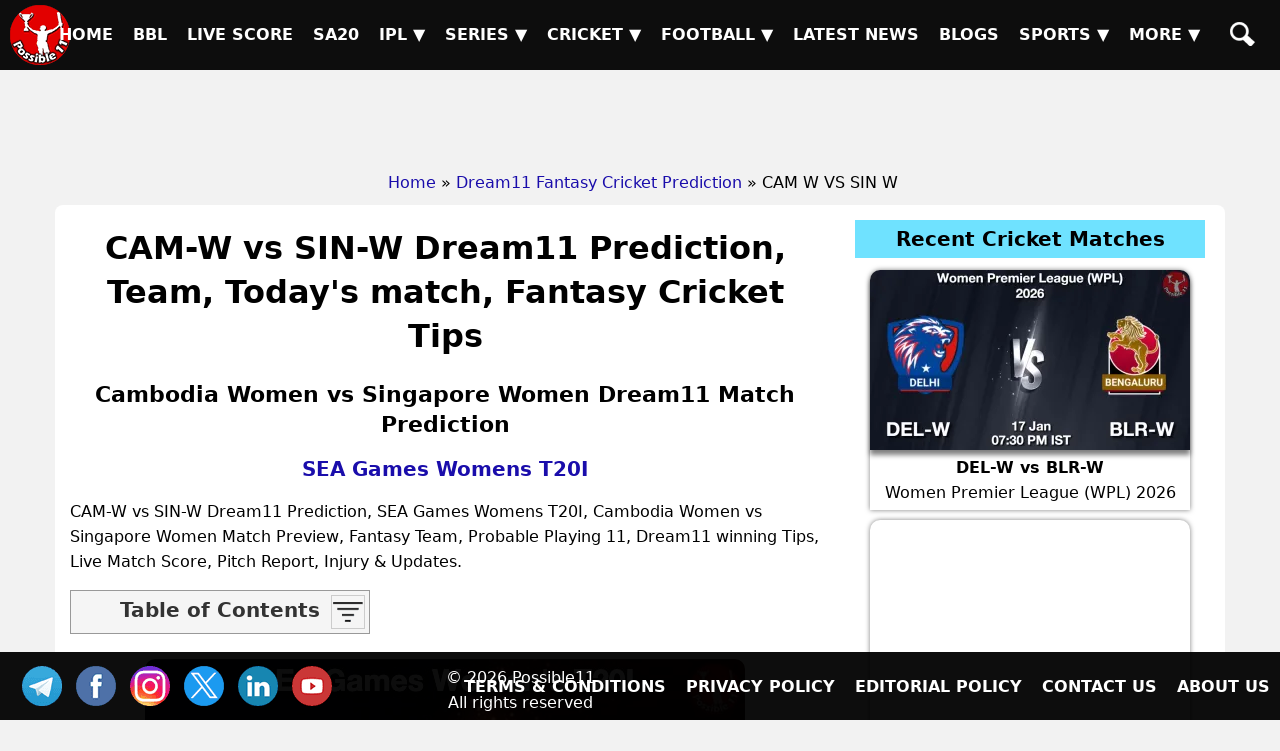

--- FILE ---
content_type: text/html; charset=UTF-8
request_url: https://possible11.com/dream11-fantasy-cricket-prediction/41643/cam-w-vs-sin-w/
body_size: 13697
content:
<!doctype html>
<html lang="en">
<head>
<meta http-equiv="Content-Type" content="text/html; charset=UTF-8">
<title>CAM-W vs SIN-W Match Preview, Team Analysis, Live - Cricket - 01-May-2023</title>
<meta name="description" content="CAM-W vs SIN-W Cricket Match Preview - 01-May-2023, SEA Games Womens T20I, GL, SL & H2H Winning Tips and Teams, Playing 11, Pitch & Weather Report">
<meta name="keywords" content="CAM-W vs SIN-W, Cambodia Women vs Singapore Women, Match Preview, Match Details, SEA Games Womens T20I, CAM-W vs SIN-W todays match on 01-May-2023, Playing 11 Lineup, Weather report, Pitch Report, Live Cricket, Live Score, Team updates">
<meta property="og:locale" content="en_IN">
<meta property="og:type" content="article">
<meta property="og:title" content="CAM-W vs SIN-W Match Preview, Team Analysis, Live - Cricket - 01-May-2023">
<meta property="og:description" content="CAM-W vs SIN-W Cricket Match Preview - 01-May-2023, SEA Games Womens T20I, GL, SL & H2H Winning Tips and Teams, Playing 11, Pitch & Weather Report">
<meta property="og:image" content="https://d1vd9vlqo1765y.cloudfront.net/banner/m/Cricket-41643.webp">
<meta property="og:url" content="https://possible11.com/dream11-fantasy-cricket-prediction/41643/cam-w-vs-sin-w/">
<meta property="og:site_name" content="possible11">
<meta property="fb:app_id" content="267944980718870">
<meta property="article:section" content="CAM-W vs SIN-W Cricket Preview">
<meta property="article:publisher" content="https://www.facebook.com/possible11App/">
<meta property="article:author" content="https://possible11.com/author/possible11 team/">
<meta property="article:tag" content="CAM-W vs SIN-W, Expert Analysis, Match Preview">
<meta property="article:tag" content="SEA Games Womens T20I">
<meta property="article:tag" content="CAM-W vs SIN-W">
<meta property="article:tag" content="SIN-W vs CAM-W">
<meta property="article:tag" content="Cambodia Women vs Singapore Women">
<meta property="article:tag" content="CAM-W">
<meta property="article:tag" content="SIN-W">
<meta property="article:tag" content="Cambodia Women">
<meta property="article:tag" content="Singapore Women">
<meta property="article:tag" content="Fantasy Cricket">
<meta property="article:tag" content="Fantasy Cricket News">
<meta property="article:tag" content="Fantasy Cricket Tips">
<meta property="article:published_time" content="2023-04-30T21:40:18+05:30">
<meta property="article:modified_time" content="2023-05-02T09:21:45+05:30">
<meta name="twitter:title" content="CAM-W vs SIN-W Match Preview, Team Analysis, Live - Cricket - 01-May-2023">
<meta name="twitter:description" content="CAM-W vs SIN-W Cricket Match Preview - 01-May-2023, SEA Games Womens T20I, GL, SL & H2H Winning Tips and Teams, Playing 11, Pitch & Weather Report">
<meta name="twitter:image" content="https://d1vd9vlqo1765y.cloudfront.net/banner/m/Cricket-41643.webp">
<meta name="twitter:url" content="https://possible11.com/dream11-fantasy-cricket-prediction/41643/cam-w-vs-sin-w/">
<meta name="twitter:card" content="summary_large_image">
<meta name="twitter:domain" content="possible11.com">
<meta name="twitter:site" content="@possible11.com">
<meta name="twitter:creator" content="@Possible11Team">
<meta name="author" content="Possible11 Team">
<meta name="robots" content="index, follow, max-image-preview:large">
<meta name="viewport" content="width=device-width, initial-scale=1">
<meta name="theme-color" content="#000000">
<meta name="google-site-verification" content="Za2Z4UPIwwqYjyuL3sBCXGtwTc8qYiH0TV8dCPR-dbs">
<link rel="canonical" href="https://possible11.com/dream11-fantasy-cricket-prediction/41643/cam-w-vs-sin-w/">
<link rel="alternate" type="application/rss+xml" href="https://possible11.com/rssfeeds.xml">
<link rel="shortcut icon" type="image/x-icon" href="https://d1vd9vlqo1765y.cloudfront.net/favicon.ico">
<link rel="apple-touch-icon" href="https://d1vd9vlqo1765y.cloudfront.net/assets/logo.png">
<link rel="preconnect" href="https://d1v0vql0f765y.cloudfront.net" crossorigin>
<link rel="preload" href="https://d1v0vql0f765y.cloudfront.net/scripts/min.css" as="style" onload="this.onload=null;this.rel='stylesheet'">
<noscript>
  <link rel="stylesheet" href="https://d1v0vql0f765y.cloudfront.net/scripts/min.css">
</noscript>
<link rel="stylesheet" type="text/css" href="https://d1vd9vlqo1765y.cloudfront.net/scripts/min.css">
<script data-ad-client="ca-pub-6644843787744460" async src="https://pagead2.googlesyndication.com/pagead/js/adsbygoogle.js"></script>
<!-- Global site tag (gtag.js) - Google Analytics -->
<script async src="https://www.googletagmanager.com/gtag/js?id=G-4Q07QS5PH7"></script>
<script>
  window.dataLayer = window.dataLayer || [];
  function gtag(){dataLayer.push(arguments);}
  gtag('js', new Date());

  gtag('set', 'linker', {
    'domains': ['possible11.com']
  });

  gtag('config', 'G-4Q07QS5PH7');
</script>
<!-- Push Notification -->
<script src="https://cdn.onesignal.com/sdks/OneSignalSDK.js" async></script>
<script>
  window.OneSignal = window.OneSignal || [];
  OneSignal.push(function() {
    OneSignal.init({
      appId: "b79cc115-96a1-496b-acca-1b942b02ae4f",
    });
  });
</script>

<script type="application/ld+json">
{
  "@context": "https://schema.org", 
  "@type": "BreadcrumbList", 
  "itemListElement": [{
    "@type": "ListItem", 
    "position": 1, 
    "name": "Home",
    "item": "https://possible11.com"  
  },{
    "@type": "ListItem", 
    "position": 2, 
    "name": "Fantasy Cricket Prediction",
    "item": "https://possible11.com/dream11-fantasy-cricket-prediction/"  
  },{
    "@type": "ListItem", 
    "position": 3, 
    "name": "CAM-W vs SIN-W Prediction and Match Previews",
    "item": "https://possible11.com/dream11-fantasy-cricket-prediction/41643/cam-w-vs-sin-w/"  
  }]
}
</script>
<script type="application/ld+json">{
    "@context": "http://schema.org",
    "@type": "Organization",
    "name": "Possible11 Sports",
    "url": "https://possible11.com/",
    "logo": "https://d1vd9vlqo1765y.cloudfront.net/assets/logo.webp",
	"email": "info@possible11.com",
	"description": "Possible11 is a leading platform for fantasy sports predictions, sports analytics, match previews, pitch reports and full stats of players.",
	"brand": "Possible11",
	"foundingDate": "2018",
	"contactPoint": {
        "@type": "ContactPoint",
        "telephone": "5672354819",
        "areaServed": "IN",
		"contactType": "Support",
        "availableLanguage": "English",
        "hoursAvailable": {
            "opens": "09:00",
            "closes": "23:00"
        }
    },
	"address": {
        "@type": "PostalAddress",
        "streetAddress": "Hospital Road Opp. Girls Degree College Kurawali Mainpuri, Uttar Pradesh 205265, IN",
        "addressLocality": "Kurawali",
        "addressRegion": "Uttar Pradesh",
		"addressCountry": "IN",
        "postalCode": "205265"
    },
    "sameAs": [
        "https://www.linkedin.com/company/possible11/",
        "https://www.facebook.com/possible11App",
        "https://www.instagram.com/possible11_sports/",
        "https://x.com/Possible11team",
        "https://telegram.me/possible11app",
        "https://in.pinterest.com/possible11official",
        "https://www.whatsapp.com/channel/0029VaCQ6BFGE56g7H71H13K",
        "https://www.youtube.com/c/Possible11Dream11TeamPredictionTipsNews"
    ],
    "owns": [
        {
            "@type": "Product",
            "name": "Possible11 App",
            "url": "https://play.google.com/store/apps/details?id=com.possible11.possible11",
			"description": "Possible11 is your ultimate fantasy sports prediction app, designed to help you win big in cricket, football, kabaddi, NBA, and more. Our app provides comprehensive match previews, live scores, probable playing 11, confirmed lineups, and expert fantasy tips. Whether you're a seasoned player or a beginner, Possible11 offers detailed pitch reports, player analysis, and the latest updates on injuries and team news.",
            "aggregateRating": {
                "ratingValue": "4.3",
                "ratingCount": "5935"
            }
        }
    ]
}
</script>
<script type="application/ld+json">{
    "@context": "https://schema.org",
    "@type": "NewsMediaOrganization",
    "name": "Possible11 Sports News",
    "url": "https://possible11.com/news/",    
    "logo": {
        "@type": "ImageObject",
        "url": "https://d1vd9vlqo1765y.cloudfront.net/assets/logo.webp",
        "width": 60,
        "height": 60
    },
    "sameAs": [
        "https://www.linkedin.com/company/possible11/",
        "https://www.facebook.com/possible11App",
        "https://www.instagram.com/possible11_sports/",
        "https://x.com/Possible11team",
        "https://telegram.me/possible11app",
        "https://in.pinterest.com/possible11official",
        "https://www.whatsapp.com/channel/0029VaCQ6BFGE56g7H71H13K",
        "https://www.youtube.com/c/Possible11Dream11TeamPredictionTipsNews"
    ],
	"publishingPrinciples": "https://possible11.com/privacy/",
	"parentOrganization": {
		"@type": "Organization",
		"name": "Possible11",
		"url": "https://possible11.com"
	  }
}
</script>
<script type="application/ld+json">
{
    "@context": "http://schema.org",
    "@graph": [
        {
            "@type": "ImageObject",
            "@id": "https://d1vd9vlqo1765y.cloudfront.net/banner/m/Cricket-41643.webp",
            "url": "https://d1vd9vlqo1765y.cloudfront.net/banner/m/Cricket-41643.webp",
            "width": 1280,
            "height": 720,
            "caption": "CAM-W vs SIN-W Team Preview - SEA Games Womens T20I",
            "inLanguage": "en-Us"
        },
        {
            "@type": "NewsArticle",
            "mainEntityOfPage": {
                "@type": "WebPage",
                "@id": "https://possible11.com/dream11-fantasy-cricket-prediction/41643/cam-w-vs-sin-w/"
            },
            "headline": "CAM-W vs SIN-W Team Details - SEA Games Womens T20I",
            "image": {
                "@type": "ImageObject",
                "url": "https://d1vd9vlqo1765y.cloudfront.net/banner/m/Cricket-41643.webp",
                "width": 1280,
                "height": 720
            },
            "description": "CAM-W vs SIN-W Cricket Match Preview - 01-May-2023, SEA Games Womens T20I, GL, SL & H2H Winning Tips and Teams, Playing 11, Pitch & Weather Report",
            "articleBody": "CAM-W vs SIN-W Match Preview, Team Analysis, Live - Cricket - 01-May-2023. CAM-W vs SIN-W Cricket Todays Match Details - SEA Games Womens T20I. CAM-W vs SIN-W Cricket Match Preview - 01-May-2023, SEA Games Womens T20I, GL, SL & H2H Winning Tips and Teams, Playing 11, Pitch & Weather Report. This match will be played on 01-May-2023 at Cricket Stadium, India.",
            "keywords": "CAM-W vs SIN-W, Cambodia Women vs Singapore Women, Match Preview, Match Details, SEA Games Womens T20I, CAM-W vs SIN-W todays match on 01-May-2023, Playing 11 Lineup, Weather report, Pitch Report, Live Cricket, Live Score, Team updates",
            "articleSection": "Cricket Match Preview",
            "datePublished": "2023-04-30T21:40:18+05:30",
            "dateModified": "2023-05-02T09:21:45+05:30",
            "inLanguage": "en-Us",
            "author": {
                "@type": "Person",
                "name": "Possible11 Team",
                "url": "https://possible11.com/author/possible11 team/"
            },
            "publisher": {
                "@type": "Organization",
                "name": "Possible11",
                "logo": {
                    "@type": "ImageObject",
                    "url": "https://d1vd9vlqo1765y.cloudfront.net/assets/logo.png",
                    "width": 120,
                    "height": 120
                }
            }
        }
    ]
}
</script>
<script type="application/ld+json">
{
  "@context": "https://schema.org",
  "@type": "FAQPage",
  "mainEntity": [
    {
      "@type": "Question",
      "name": "CAM-W vs SIN-W Today's match highlights and winning records",
      "acceptedAnswer": {
        "@type": "Answer",
        "text": "CAM-W vs SIN-W Match hilights, Cambodia Women is set to take on Singapore Women at 2023-05-01 09:00:00 IST"
      }
    },
    {
      "@type": "Question",
      "name": "What are CAM-W vs SIN-W Match Tips",
      "acceptedAnswer": {
        "@type": "Answer",
        "text": "Today Cricket team details for CAM-W vs SIN-W, Get expert fantasy tips, injury updates, small league safe teams, and grand league risky players from the Possible11 App."
      }
    },
    {
      "@type": "Question",
      "name": "CAM-W vs SIN-W dream11 Small League Must Picks for today Cricket match?",
      "acceptedAnswer": {
        "@type": "Answer",
        "text": "Try to pick Top performers this series"
      }
    },
    {
      "@type": "Question",
      "name": "CAM-W vs SIN-W dream11 grand League Must Picks for today Cricket match?",
      "acceptedAnswer": {
        "@type": "Answer",
        "text": "Try to pick good player who performed well in previous matches"
      }
    },
    {
      "@type": "Question",
      "name": "What are CAM-W vs SIN-W dream11 Captain and Vice-Captain Choices?",
      "acceptedAnswer": {
        "@type": "Answer",
        "text": "For best Captain and Vice Captain, Download Possible11 App to get dream11 teams with best C and VC choices."
      }
    },
    {
      "@type": "Question",
      "name": "Is there any injury in CAM-W vs SIN-W today match?",
      "acceptedAnswer": {
        "@type": "Answer",
        "text": "There are no injury updates as of now in CAM-W vs SIN-W today match."
      }
    },
    {
      "@type": "Question",
      "name": "Where can I see CAM-W vs SIN-W Live Score?",
      "acceptedAnswer": {
        "@type": "Answer",
        "text": "You can see CAM-W vs SIN-W Live Score on the Possible11.com website, and the possible11 app."
      }
    }
  ]
}
</script>

</head>

<body>
<header><a href="https://possible11.com/" aria-label="Possible11 Home Page" title="Possible11 Brand Logo">
		<i class="ico logo-60 absolute l-5 m-5"></i>
    </a><nav><a class="hamburger" href="#" aria-label="Main Menu" onclick="toggle('headerMenus'); return false;">&nbsp;</a><ul id="headerMenus" class="menu"><li><a  href="/" title="Home">Home</a></li><li><a  href="/series/big-bash-league-bbl-2025-26/" title="BBL">BBL</a></li><li><a  href="/live-score/" title="Live Score">Live Score</a></li><li><a  href="/series/sa20-2025-26/fixture/" title="SA20">SA20</a></li><li><a href="#" aria-label="Sub Menu" onclick="toggle('sm5'); return false;" title="IPL">IPL &#9660;</a><ul id="sm5" class="submenu"><li><a  href="/series/indian-premier-league-ipl-2026/" title="IPL 2026">IPL 2026</a></li><li><a  href="/series/indian-premier-league-ipl-2025/" title="IPL 2025">IPL 2025</a></li><li><a  href="/series/indian-premier-league-ipl-schedule/" title="IPL 2024">IPL 2024</a></li><li><a  href="/ipl/2023/" title="IPL 2023">IPL 2023</a></li><li><a  href="/ipl/2022/" title="IPL 2022">IPL 2022</a></li><li><a  href="/ipl/2021/" title="IPL 2021">IPL 2021</a></li><li><a  href="/ipl/2020/" title="IPL 2020">IPL 2020</a></li><li><a  href="/ipl/2019/" title="IPL 2019">IPL 2019</a></li></ul></li><li><a href="#" aria-label="Sub Menu" onclick="toggle('sm6'); return false;" title="Series">Series &#9660;</a><ul id="sm6" class="submenu"><li><a  href="/series/upcoming/" title="Cricket Upcoming Series">Cricket Upcoming Series</a></li><li><a  href="/series/ranji-trophy-plate-2025-26/" title="Ranji Trophy Plate">Ranji Trophy Plate</a></li><li><a  href="/series/bangladesh-premier-league-2025-26/fixture/" title="BPL 2025">BPL 2025</a></li><li><a  href="/series/super-smash-2025-26/" title="Super Smash 2025-26">Super Smash 2025-26</a></li><li><a  href="/series/ranji-trophy-elite-2025-26/" title="Ranji Trophy Elite">Ranji Trophy Elite</a></li><li><a  href="/series/the-ford-trophy-2025-26/" title="The Ford Trophy">The Ford Trophy</a></li><li><a  href="/series/the-ashes-2025-26/" title="The Ashes, 2025-26">The Ashes, 2025-26</a></li><li><a  href="/series/international-league-t20-2025-26/" title="ILT20 2025-26">ILT20 2025-26</a></li><li><a  href="/series/live/" title="More Series....">More Series....</a></li></ul></li><li><a href="#" aria-label="Sub Menu" onclick="toggle('sm7'); return false;" title="Cricket">Cricket &#9660;</a><ul id="sm7" class="submenu"><li><a class="menu-selected" href="/dream11-fantasy-cricket-prediction/" title="Today Matches">Today Matches</a></li><li><a  href="/cricket-schedule/" title="Fixtures">Fixtures</a></li><li><a  href="/cricket-schedule/completed/" title="Result">Result</a></li><li><a  href="/series/" title="Series">Series</a></li><li><a  href="/team/" title="Teams">Teams</a></li><li><a  href="/ground/" title="Grounds">Grounds</a></li><li><a  href="/icc-rankings/" title="ICC Rankings">ICC Rankings</a></li><li><a  href="/player/" title="Players">Players</a></li><li><a  href="/series/icc-world-test-championship-wtc-2025-2027/points-table/" title="WTC PointsTable">WTC PointsTable</a></li></ul></li><li><a href="#" aria-label="Sub Menu" onclick="toggle('sm8'); return false;" title="Football">Football &#9660;</a><ul id="sm8" class="submenu"><li><a  href="/dream11-fantasy-football-prediction/" title="Today Matches">Today Matches</a></li><li><a  href="/series/football/" title="Series">Series</a></li><li><a  href="/team/football/" title="Teams">Teams</a></li><li><a  href="/player/football/" title="Players">Players</a></li></ul></li><li><a  href="/news/" title="Latest News">Latest News</a></li><li><a  href="/blog/" title="Blogs">Blogs</a></li><li><a href="#" aria-label="Sub Menu" onclick="toggle('sm11'); return false;" title="Sports">Sports &#9660;</a><ul id="sm11" class="submenu"><li><a  href="/dream11-fantasy-kabaddi-prediction/" title="Kabaddi">Kabaddi</a></li><li><a  href="/dream11-fantasy-nba-prediction/" title="Basketball">Basketball</a></li><li><a  href="/dream11-fantasy-hockey-prediction/" title="Hockey">Hockey</a></li><li><a  href="/dream11-fantasy-baseball-prediction/" title="Baseball">Baseball</a></li><li><a  href="/dream11-fantasy-handball-prediction/" title="Handball">Handball</a></li><li><a  href="/dream11-fantasy-volleyball-prediction/" title="Volleyball">Volleyball</a></li><li><a  href="/dream11-fantasy-rugby-prediction/" title="Rugby">Rugby</a></li><li><a  href="/dream11-fantasy-esports-prediction/" title="ESports">ESports</a></li><li><a  href="/dream11-fantasy-badminton-prediction/" title="Badminton">Badminton</a></li><li><a  href="/dream11-fantasy-tennis-prediction/" title="Tennis">Tennis</a></li></ul></li><li><a href="#" aria-label="Sub Menu" onclick="toggle('sm12'); return false;" title="More">More &#9660;</a><ul id="sm12" class="submenu"><li><a  href="/article/" title="Article">Article</a></li><li><a  href="/top-stories/" title="Top Stories">Top Stories</a></li><li><a  href="/fantasy-apps/" title="Fantasy Apps">Fantasy Apps</a></li><li><a  href="/betting-apps/" title="Betting Apps">Betting Apps</a></li><li><a  href="/videos/" title="Videos">Videos</a></li><li><a  href="/videos/shorts/" title="Shorts">Shorts</a></li><li><a  href="/olympics/" title="Olympics">Olympics</a></li><li><a  href="/games/" title="Games">Games</a></li><li><a  href="/resources/" title="Resources">Resources</a></li></ul></li><li><a  href="/search/" title="Possible11 Search"><span class="mob">Search</span><i class="ico sh"></i></a></li></ul></nav></header><div id="headerAd"><ins class="adsbygoogle" data-ad-client="ca-pub-6644843787744460" data-ad-slot="6969409985"></ins><script>(adsbygoogle = window.adsbygoogle || []).push({});</script></div><ul id="breadcrumblist"><li><a href="https://possible11.com">Home</a></li><li>&raquo;<a href="https://possible11.com/dream11-fantasy-cricket-prediction/">Dream11 Fantasy Cricket Prediction</a></li><li>&raquo; CAM W VS SIN W</li></ul><div class="container preview-page">
  <div class="row">
  <div class="col-md-8">  <h1 class="center">CAM-W vs SIN-W Dream11 Prediction, Team, Today's match, Fantasy Cricket Tips</h1>
  <h2 class="center">Cambodia Women vs Singapore Women Dream11 Match Prediction</h2>
  <h3 class="center"><a target="_blank" rel="noopener" href="https://possible11.com/dream11-fantasy-cricket-prediction/?tid=3261">SEA Games Womens T20I</a></h3>
  <div class="latest-update"></div>
  <div></div><p>CAM-W vs SIN-W Dream11 Prediction, SEA Games Womens T20I, Cambodia Women vs Singapore Women Match Preview, Fantasy Team, Probable Playing 11, Dream11 winning Tips, Live Match Score, Pitch Report, Injury & Updates.</p><div id='toc' class='toc hide-toc'><h3 class='toc-title'>Table of Contents</h3><span class='toc-toggle' onclick='toggleTOC()'><i></i><i></i><i></i><i></i></span><li><a href='#venue'>CAM-W vs SIN-W Match time and Venue</a></li>
<li><a href='#venue'>CAM-W vs SIN-W Pitch Report</a></li>
<li><a href='#venue'>CAM-W vs SIN-W Weather Report</a></li>
<li><a href='#probable'>CAM-W vs SIN-W Possible Playing11</a></li>
<li><a href='#preview'>CAM-W vs SIN-W Match Previews</a></li>
<li><a href='#t1update'>Cambodia Women (CAM-W) Team Updates</a></li>
<li><a href='#t2update'>Singapore Women (SIN-W) Team Updates</a></li>
<li><a href='#head2head'>CAM-W vs SIN-W Head to Head</a></li>
<li><a href='#head2head'>CAM-W vs SIN-W Recent Forms</a></li>
<li><a href='#broadcast'>CAM-W vs SIN-W Live Telecast</a></li>
<li><a href='#fantasy'>CAM-W vs SIN-W Fantasy Tips</a></li>
<li><a href='#fantasy'>CAM-W vs SIN-W Dream11 Winning Predictions</a></li>
<li><a href='#keyplayer'>CAM-W Key Players</a></li>
<li><a href='#keyplayer'>SIN-W Key Players</a></li>
<li><a href='#capchoice'>CAM-W vs SIN-W Captain and Vice-Captain Choices </a></li>
<li><a href='#scorecard'>CAM-W vs SIN-W Live Score</a></li>
<li><a href='#recent'>SEA Games Womens T20I Points Table</a></li>
<li><a href='#injury'>CAM-W vs SIN-W Injury updates unavailability</a></li>
<li><a href='#'>CAM-W vs SIN-W Dream11 Prediction Video in Hindi</a></li>
<li><a href='#scorecard'>Where can I see CAM-W vs SIN-W Live Score</a></li>
<li><a href='#highlights'>CAM-W vs SIN-W Highlights</a></li>
<li><a href='#squads'>CAM-W vs SIN-W Squads</a></li>
<li><a href='#squads'>Dream11 SL & GT Teams for CAM-W vs SIN-W Match</a></li>
<li><a href='#faq'>CAM-W vs SIN-W FAQ</a></li>
</div><br>
  <div class="center">
  	<img src="https://d1vd9vlqo1765y.cloudfront.net/banner/m/Cricket-41643.jpg" alt="CAM-W vs SIN-W Cricket Match Preview" title="CAM-W vs SIN-W Dream11 Fantasy Prediction" width="600" height="360" loading="lazy" onerror="this.onerror=null;$(this).hide()">
  </div>
  <div class="auther-row">
  	<p class="auther">Last Updated on May 02, 2023 09:21 AM by Mehul</p>
	<div class="google-news inline-block">
	  <a href="https://news.google.com/publications/CAAqBwgKMLLAsAswv9vHAw/sections/CAQqEAgAKgcICjCywLALML_bxwMw1NTGBw" target="_blank" rel="noopener" class="inline-block">
		<img alt="Google Cricket News" src="https://d1vd9vlqo1765y.cloudfront.net/social/google-news-short.png">
	  </a>
	  <a href="https://telegram.me/possible11app" target="_blank" rel="noopener" class="inline-block">
		<img alt="Cricket Telegram" src="https://d1vd9vlqo1765y.cloudfront.net/social/join-us-telegram.png">
	  </a>
	</div>
  </div>
    <h2>CAM-W vs SIN-W (Cambodia Women vs Singapore Women) Match Details</h2>
  <table id="venue" class="table table-bordered inline-table">
  	<tr><td><span class="bold">Match</span></td><td>Cambodia Women vs Singapore Women (CAM-W vs SIN-W) </td></tr>
	<tr><td><span class="bold">League</span></td><td>SEA Games Womens T20I</td></tr>
	<tr><td><span class="bold">Date</span></td><td>Monday, 1st May 2023 </td></tr>
	<tr><td><span class="bold">Time</span></td><td>09:00 AM (IST) - 03:30 AM (GMT)</td></tr></table>
  <div class="pitch-report"><p><strong>CAM-W vs SIN-W Venue</strong>: AZ Group Cricket Oval, Phnom Penh, Cambodia  </p><p><strong>CAM-W vs SIN-W Pitch Report</strong>:  Pitch is expected to be good for both the departments, Teams winning the toss would opt to bowl first.  </p><p><strong>CAM-W vs SIN-W Weather Report</strong>:  The weather will be clean and there are no chances of rain.</p></div>
  <h3 id='probable' class='center'>CAM-W vs SIN-W (Cambodia Women vs Singapore Women) Playing 11</h3><div class='playing-11'>
		<h4>Cambodia Women (CAM-W) Possible Playing 11</h4>
		<p>1.Em Rotana, 2. Ly Saomakara, 3. Ouen Sophy(WK), 4. Pech Pisa(C), 5. Dok Da-Nit, 6. Pen Samon, 7. Hor Siv-Na, 8. Hon Sovannary, 9. Soung Seav, 10. Hak Seakmey, 11. Phoup Srey-Pheak</p>
  </div>
  <div class='playing-11'>
		<h4>Singapore Women (SIN-W) Possible Playing 11</h4>
		<p>1.Roshni Ramesh/Vathana Sreemurugavel, 2. Riyaa Bhasin, 3. Shafina Mahesh(C), 4. Vinu Kumar, 5. Ada Bhasin, 6. Jacinta Si Ping(WK), 7. Jocelyn Pooranakaran, 8. Johanna Pooranakaran, 9. GK Diviya, 10. Dhavina Sharma, 11. Damini Ramesh</p>
  </div>
  
  <div class="match-details">
  	  	<h3 id=preview>Cambodia Women vs Singapore Women (CAM-W vs SIN-W) Match Previews</h3><p><strong>CAM-W vs SIN-W Match Preview</strong>: Cambodia Women is set to take on Singapore Women in SEA Games Womens T20I on Monday, 01 May 2023 at 09:00 AM IST.</p><p>Cambodia Women were not at their best in their recent games resulting in a 5-match losing streak against Singapore.</p><img src="https://d1vd9vlqo1765y.cloudfront.net/banner/3103.jpg" alt="kensington" width="600" loading="lazy"/><p>Singapore Women on the other hand will be boosting with confidence after their spell of consistent wins which could bring out the best in him for this crucial fixture.</p><h4 id=t1update>Cambodia Women (CAM-W) Team Updates</h4><ul>  <li>Em Rotana and Ly Saomakara will probably open the inning.</li>  <li>Ouen Sophy will bat at the one-down position. </li>  <li>Pech Pisa and Dok Da-Nit will handle the middle-order batting.</li>  <li>Pech Pisa will lead the Cambodia Women as a Captain. She is also a good Alrounder</li>  <li>Ouen Sophy will do the Wicket Keeping for Cambodia Women.</li>  <li>Phoup Srey-Pheak and Hak Seakmey will lead the pace attack of her team. </li>  <li>Phoup Srey-Pheak was the highest fantasy points gainer in the previous match.</li></ul><h4 id=t2update>Singapore Women (SIN-W) Team Updates</h4><ul>  <li>Vathana Sreemurugavel and Riyaa Bhasin will probably open the inning.</li>  <li>Shafina Mahesh will bat at the one-down position.  </li>  <li>Vinu Kumar and Ada Bhasin will handle the middle-order batting.</li>  <li>Shafina Mahesh will lead the Singapore Women as a Captain. She is also a good Alrounder</li>  <li>Jacinta Si Ping will do the Wicket Keeping for Singapore Women.</li>  <li>Ada Bhasin and Dhavina Sharma will lead the pace attack of her team. </li>  <li>Dhavina Sharma was the highest fantasy points gainer in the previous match.</li></ul><h4>CAM-W vs SIN-W Dream11 Prediction</h4><p>Singapore Women has very good form in recent matches, most probably they will win this match.</p><p><strong>Toss Prediction, Who will Win the Toss Today?</strong>: According to the Possible11 expert toss prediction, SIN-W will win the toss and choose to Bowl first.</p><p><strong>CAM-W vs SIN-W SEA Games Womens T20I Match Expert Advice</strong>: Pech Pisa will be a top multiplier choice for the small leagues. Em Rotana will be a decent choice for the captaincy in the grand leagues.</p><h3 id=head2head>CAM-W vs SIN-W Head to Head</h3><table class=venue><tr><th>Team</th><th>Match Win</th></tr>  <tr><td>CAM-W</td><td>0 Won</td></tr>  <tr><td>SIN-W</td><td>5 Won</td></tr></table> <h3>Live Telecast</h3>The match will be live telecast on  Fancode.
	<h3 class="table-title">POINTS TABLE - </h3><table class="table table-bordered table-striped left fs-14"><tr><th title="Rank">No</th><th>Team</th><th title="Match Played">M</th><th title="Wins">W</th><th title="Lose">L</th><th title="Tie">T</th><th title="No Result">NR</th><th>NRR</th><th title="Points">Pts</th><th>Recent Forms</th></tr><tr class=""><td>1</td><td><a target="_blank" rel="noopener" class="fs-14 bold nowrap" href="/team/thailand-women-209/">Thailand Women</a></td><td>2</td><td>2</td><td>0</td><td>0</td><td>0</td><td>+1.798</td><td>4</td><td><div class='recent-forms'><span class='w'>W</span><span class='w'>W</span></div></td></tr><tr class=""><td>2</td><td><a target="_blank" rel="noopener" class="fs-14 bold nowrap" href="/team/philippines-women-5083/">Philippines Women</a></td><td>2</td><td>0</td><td>2</td><td>0</td><td>0</td><td>-9.671</td><td>0</td><td><div class='recent-forms'><span class='l'>L</span><span class='l'>L</span></div></td></tr><tr><th class="table-title" colspan="10">Group A</th></tr><tr class=""><td>1</td><td><a target="_blank" rel="noopener" class="fs-14 bold nowrap" href="/team/malaysia-women-199/">Malaysia Women</a></td><td>2</td><td>1</td><td>1</td><td>0</td><td>0</td><td>+0.994</td><td>2</td><td><div class='recent-forms'><span class='w'>W</span><span class='l'>L</span></div></td></tr><tr><th class="table-title" colspan="10">Group B</th></tr><tr class=""><td>1</td><td><a target="_blank" rel="noopener" class="fs-14 bold nowrap" href="/team/indonesia-women-4316/">Indonesia Women</a></td><td>1</td><td>1</td><td>0</td><td>0</td><td>0</td><td>+2.600</td><td>2</td><td><div class='recent-forms'><span class='w'>W</span></div></td></tr><tr class="highlight-bg"><td>2</td><td><a target="_blank" rel="noopener" class="fs-14 bold nowrap" href="/team/singapore-women-375/">Singapore Women</a></td><td>2</td><td>1</td><td>1</td><td>0</td><td>0</td><td>+0.300</td><td>2</td><td><div class='recent-forms'><span class='l'>L</span><span class='w'>W</span></div></td></tr><tr class="highlight-bg"><td>3</td><td><a target="_blank" rel="noopener" class="fs-14 bold nowrap" href="/team/cambodia-women-4719/">Cambodia Women</a></td><td>1</td><td>0</td><td>1</td><td>0</td><td>0</td><td>-3.200</td><td>2</td><td><div class='recent-forms'><span class='l'>L</span></div></td></tr><tr><td colspan="10" class="fs-12"><span class="bold">M</span>: Matches, <span class="bold">W</span>: Won, <span class="bold">L</span>: Lost, <span class="bold">T</span>: Tie, <span class="bold">NR</span>: No Result, <span class="bold">NRR</span>: Net Run Rate, <span class="bold">Pts</span>: Points, <span class="bold">Q</span>: Qualified, <span class="bold">E</span>: Eliminate <br>Recent Forms: <span class="w">W</span> = Won, <span class="l">L</span> = Lost, 
	<span class="t">T</span> = Tie, <span class="t">D</span> = Draw, <span class="n">NR</span> = No Result</td></tr></table><h3 id="recent">Recent Forms: 3261, Cricket, CAM-W vs SIN-W</h3><span class="bold">SIN-W - </span>L W <br><span class="bold">CAM-W - </span>L <br>  </div>
  <div class="fantasy-tips" id="fantasy">
  <h3>CAM-W vs SIN-W Fantasy Tips</h3>
  <ol><li>Looking by the pitch behaviour, Picking top order batters would be crucial here.</li><li>Death-over bowlers are always excellent wicket-takers in fantasy, they can turn the game around at any time. </li><li>In Wicket Keeping,  both are good. You can choose any of one. </li><li>Pacers may play major role on this pitch.</li></ol><h4>CAM-W vs SIN-W Winning Prediction</h4><ol><li>Singapore Women looks more strong as compared to Cambodia Women, Make a 7-4 combination in favour of Singapore Women</li></ol><h3>CAM-W vs SIN-W Small League Must Picks:</h3><span class=bold>CAM-W - </span>Pech Pisa [0 points], Em Rotana [0 points]<br><span class=bold>SIN-W - </span>Shafina Mahesh [0 points], Ada Bhasin [0 points]<h3>CAM-W vs SIN-W Grand League Risky Picks:</h3><span class=bold>CAM-W - </span>Hor Siv-Na [0 points], Hon Sovannary [0 points]<br><span class=bold>SIN-W - </span>Jocelyn Pooranakaran [0 points], Damini Ramesh [0 points]
  <h3 id='keyplayer'>Cambodia Women (CAM-W) Key Players</h3>
  <ul>
    <li>Hon Sovannary [PTs: 0, CR: 6.5]</li>  <li>Ly Saomakara [PTs: 0, CR: 7.5]</li>  <li>Phoup Srey-Pheak [PTs: 0, CR: 8]</li>  <li>Pen Samon [PTs: 0, CR: 8.5]</li>  <li>Em Rotana [PTs: 0, CR: 8.5]</li>  <li>Pech Pisa [PTs: 0, CR: 9]</li>
  </ul>
  <h3 id='keyplayer'>Singapore Women (SIN-W) Key Players</h3>
  <ul>
    <li>Roshni Ramesh [PTs: 0, CR: 7]</li>  <li>Vathana Sreemurugavel [PTs: 0, CR: 8]</li>  <li>GK Diviya [PTs: 0, CR: 8.5]</li>  <li>Dhavina Sharma [PTs: 0, CR: 8.5]</li>  <li>Johanna Pooranakaran [PTs: 0, CR: 8.5]</li>  <li>Shafina Mahesh [PTs: 0, CR: 9]</li>  <li>Ada Bhasin [PTs: 0, CR: 9]</li>
  </ul>
  <h3 id='capchoice'>CAM-W vs SIN-W Captain and Vice-Captain Choices</h3>
  <ul>  <li>Vathana Sreemurugavel [PTs: 0, CR: 8]</li>  <li>Pen Samon [PTs: 0, CR: 8.5]</li>  <li>Em Rotana [PTs: 0, CR: 8.5]</li>  <li>Ada Bhasin [PTs: 0, CR: 9]</li>  <li>Pech Pisa [PTs: 0, CR: 9]</li></ul>
  <h3 id="injury">CAM-W vs SIN-W Injury / Unavailability</h3>
  <h4>Cambodia Women Cricket Team Injuries: </h4><ul>	<li>There are no injury updates as of now.</li></ul><h4>Singapore Women Cricket Team Injuries: </h4><ul>	<li>There are no injury updates as of now.</li></ul><h3 id=broadcast>CAM-W vs SIN-W Live Telecast</h3><p>CAM-W vs SIN-W match will be live telecast on Fancode. </p><p class=h3>Where can I see CAM-W vs SIN-W Live Score?</p><p>You can see CAM-W vs SIN-W Live Score on Possible11, Cricbuzz, ESPNcricinfo, etc.</p><p id=highlights class=h3>CAM-W vs SIN-W Cricket Highlights</p><p>You can watch CAM-W vs SIN-W match highlights on <a target=_blank rel=nofollow href=https://www.hotstar.com/in/sports/Cricket>Fancode</a> and also watch after match here.</p><p>CAM-W vs SIN-W match prediction video in Hindi will be posted soon</p>
  <h3 id="squads">CAM-W vs SIN-W Squads</h3>
  <h4>Cambodia Women (CAM-W) Squad</h4><p>Em Rotana, Ly Saomakara, Ouen Sophy(WK), Pech Pisa(C), Dok Da-Nit, Pen Samon, Hor Siv-Na, Hon Sovannary, Soung Seav, Hak Seakmey, Phoup Srey-Pheak, Heal Theara, Boromey, Loch Srey, Sok Srey-Maov</p><h4>Singapore Women (SIN-W) Squad</h4><p>Roshni Ramesh, Vathana Sreemurugavel, Riyaa Bhasin, Shafina Mahesh(C), Vinu Kumar, Ada Bhasin, Jacinta Si Ping(WK), Jocelyn Pooranakaran, Johanna Pooranakaran, GK Diviya, Dhavina Sharma, Damini Ramesh, Pin Li Serene Goh, Zay Hua Tan, Sara Merican, Dhwani Prakas, Devika Galia</p><br>
  <div class="team-container">
  <h3>CAM-W vs SIN-W Dream11 Experts Team </h3> <div class="inline-block"><span class="bold">Dream11 Small League (SL) Team</span><br><img src="https://possible11.s3.ap-south-1.amazonaws.com/team/41643sl.jpg" alt="CAM-W vs SIN-W Dream11 SL Team" width="360" height="600" loading="lazy"></div><p class="source left"><strong>DISCLAIMER: </strong>This team is based on the understanding, analysis, and instinct of the author. While selecting your team, consider the points mentioned and make your own decision.</p>
  </div>
   <div class="center p-10"> <div class="join-telegram"> <a target="_blank" rel="nofollow" href="https://telegram.me/possible11app" title="Join our Telegram Channel"> <img src="https://d1vd9vlqo1765y.cloudfront.net/social/join-telegram.webp" alt="Best Dream11 Telegram Channel" title="Dream11 Team On Telegram" width="360" height="90" loading="lazy"> </a> </div> </div> <div class="social-share"> <p class="h5 m-5">SHARE</p> <a href="#" onclick="window.open('https://www.facebook.com/sharer.php?u=https://possible11.com/dream11-fantasy-cricket-prediction/41643/cam-w-vs-sin-w/&description=Explore+Possible11+for+Sports+analysis+and+entertainment.+Smarter+insights+for+smarter.&title=CAM-W+vs+SIN-W+Cricket+Todays+Match+Details+-+SEA+Games+Womens+T20I', 'Share on Facebook', 'width=640, height=320, toolbar=no, menubar=no, scrollbars=no, location=no, status=no'); return false;" rel="nofollow" class="ico fb" title="Share on Facebook">FB</a> <a href="#" onclick="window.open('https://twitter.com/share?url=https://possible11.com/dream11-fantasy-cricket-prediction/41643/cam-w-vs-sin-w/&text=CAM-W+vs+SIN-W+Cricket+Todays+Match+Details+-+SEA+Games+Womens+T20I', 'Share on Twitter', 'width=640, height=320, toolbar=no, menubar=no, scrollbars=no, location=no, status=no'); return false;" rel="nofollow" class="ico tw" title="Share on Twitter">TW</a> <a href="#" onclick="window.open('https://www.linkedin.com/shareArticle?mini=true&url=https://possible11.com/dream11-fantasy-cricket-prediction/41643/cam-w-vs-sin-w/&title=CAM-W+vs+SIN-W+Cricket+Todays+Match+Details+-+SEA+Games+Womens+T20I&summary=Explore+Possible11+for+Sports+analysis+and+entertainment.+Smarter+insights+for+smarter.', 'Share on LinkedIn', 'width=640, height=450, toolbar=no, menubar=no, scrollbars=no, location=no, status=no'); return false;" rel="nofollow" class="ico in" title="Share on LinkedIn">TW</a> <a href="https://api.whatsapp.com/send?text=CAM-W+vs+SIN-W+Cricket+Todays+Match+Details+-+SEA+Games+Womens+T20I:%20https://possible11.com/dream11-fantasy-cricket-prediction/41643/cam-w-vs-sin-w/" target="_blank" rel="nofollow" class="ico wa" title="Share on Whatsapp">WA</a> <a href="https://telegram.me/share/url?url=https://possible11.com/dream11-fantasy-cricket-prediction/41643/cam-w-vs-sin-w/&text=CAM-W+vs+SIN-W+Cricket+Todays+Match+Details+-+SEA+Games+Womens+T20I" target="_blank" rel="nofollow" class="ico" title="Share on Telegram">TL</a> <a href="https://pinterest.com/pin/create/button/?url=https://possible11.com/dream11-fantasy-cricket-prediction/41643/cam-w-vs-sin-w/&description=CAM-W+vs+SIN-W+Cricket+Todays+Match+Details+-+SEA+Games+Womens+T20I" target="_blank" rel="nofollow" class="ico pn" title="Share on Pinterest">PN</a> <a href="mailto:?subject=CAM-W+vs+SIN-W+Cricket+Todays+Match+Details+-+SEA+Games+Womens+T20I&body=Explore+Possible11+for+Sports+analysis+and+entertainment.+Smarter+insights+for+smarter.:%20https://possible11.com/dream11-fantasy-cricket-prediction/41643/cam-w-vs-sin-w/" target="_blank" rel="nofollow" class="ico ml" title="Share via Mail">ML</a> <a href="#" onclick="shareLinkCopy('https://possible11.com/dream11-fantasy-cricket-prediction/41643/cam-w-vs-sin-w/'); return false;" rel="nofollow" class="ico cp" title="Copy Link">COPY</a> <div class="flash">Link Copied</div> </div><!-- social-share end --> <div id="faq"> <h3>Frequently Asked Questions (FAQ)</h3> <p class="bold">Q-1, CAM-W vs SIN-W Dream11 Team Prediction Today's match</p> <p class="ans">A-1, CAM-W vs SIN-W Dream11 Prediction, Cambodia Women is set to take on Singapore Women at 2023-05-01 09:00:00 IST</p> <p class="bold">Q-2, What are CAM-W vs SIN-W dream11 Fantasy Tips?</p> <p class="ans">A-2, Dream11 Cricket team prediction for CAM-W vs SIN-W, Get expert fantasy tips, injury updates, small league safe teams, and grand league risky players from the Possible11 App.</p> <p class="bold">Q-3, CAM-W vs SIN-W dream11 Small League Must Picks for today Cricket match?</p> <p class="ans">A-3, Check the Possible11 Web Or App for today's match SL must picks</p> <p class="bold">Q-4, CAM-W vs SIN-W dream11 grand League Must Picks for today Cricket match?</p> <p class="ans">A-4, Check the Possible11 App for today's match GL Team must picks</p> <p class="bold">Q-5, What are CAM-W vs SIN-W dream11 Captain and Vice-Captain Choices?</p> <p class="ans">A-5, Try to pick best performer in this series and checkout the Possible11 app for more details.</p> <p class="bold">Q-6, Is there any injury in CAM-W vs SIN-W today match?</p> <p class="ans">A-6, There are no injury updates as of now in CAM-W vs SIN-W today match. Will update in the app if any news comes.</p> <p class="bold">Q-7, Where can I see CAM-W vs SIN-W Live Score today match?</p> <p class="ans">A-7, You can see CAM-W vs SIN-W Live Score on the <a href="https://possible11.com" target="_blank" rel="noopener">Possible11.com</a> website, and the possible11 app.</p> </div>  <div class="app-icons text-center">
    <h2>Download App to get Latest Grand League & Small League Teams</h2>
    <div class="android"></div>
    <div class="ios"></div>
  </div>
  
  <h3>This Page Contains</h3>
  <p><a target="_blank" rel="noopener" href="https://www.google.com/search?q=site:possible11.com+Cambodia+Women+vs+Singapore+Women+match+prediction">Cambodia Women vs Singapore Women match prediction</a>, <a target="_blank" rel="noopener" href="https://www.google.com/search?q=site:possible11.com+CAM-W+vs+SIN-W+dream11+match+prediction">CAM-W vs SIN-W dream11 match prediction</a>, <a target="_blank" rel="noopener" href="https://www.google.com/search?q=site:possible11.com+CAM-W+vs+SIN-W+fantsy+prediction">CAM-W vs SIN-W fantsy prediction</a>, <a target="_blank" rel="noopener" href="https://www.google.com/search?q=site:possible11.com+CAM-W+vs+SIN-W+fantasy+tips">CAM-W vs SIN-W fantasy tips</a>, <a target="_blank" rel="noopener" href="https://www.google.com/search?q=site:possible11.com+SEA+Games+Women%27s+T20I+League+match+prediction">SEA Games Womens T20I League match prediction</a>, <a target="_blank" rel="noopener" href="https://www.google.com/search?q=site:possible11.com+SEA+Games+Women%27s+T20I+League+dream11+prediction">SEA Games Womens T20I League dream11 prediction</a>, <a target="_blank" rel="noopener" href="https://www.google.com/search?q=site:possible11.com+SEA+Games+Women%27s+T20I+series">SEA Games Womens T20I series</a>, <a target="_blank" rel="noopener" href="https://www.google.com/search?q=site:possible11.com+CAM-W+vs+SIN-W+dream11+Tips+and+Trics">CAM-W vs SIN-W dream11 Tips and Trics</a>, <a target="_blank" rel="noopener" href="https://www.google.com/search?q=site:possible11.com+CAM-W+vs+SIN-W+Dream11+Winning+team">CAM-W vs SIN-W Dream11 Winning team</a>, <a target="_blank" rel="noopener" href="https://www.google.com/search?q=site:possible11.com+CAM-W+vs+SIN-W+dream11+grand+league+winning+team">CAM-W vs SIN-W dream11 grand league winning team</a>, <a target="_blank" rel="noopener" href="https://www.google.com/search?q=site:possible11.com+CAM-W+vs+SIN-W+dream11+small+league+winning+team">CAM-W vs SIN-W dream11 small league winning team</a>, <a target="_blank" rel="noopener" href="https://www.google.com/search?q=site:possible11.com+CAM-W+vs+SIN-W+dream11+SL+team">CAM-W vs SIN-W dream11 SL team</a>, <a target="_blank" rel="noopener" href="https://www.google.com/search?q=site:possible11.com+CAM-W+vs+SIN-W+dream11+GL+team">CAM-W vs SIN-W dream11 GL team</a>, <a target="_blank" rel="noopener" href="https://www.google.com/search?q=site:possible11.com+CAM-W+vs+SIN-W+todays+Dream11+Winning+Team">CAM-W vs SIN-W todays Dream11 Winning Team</a>, <a target="_blank" rel="noopener" href="https://www.google.com/search?q=site:possible11.com+CAM-W+vs+SIN-W+match+updates">CAM-W vs SIN-W match updates</a>, <a target="_blank" rel="noopener" href="https://www.google.com/search?q=site:possible11.com+List+of+Cricket+matches+on+Monday+1st+May+2023">List of Cricket matches on Monday 1st May 2023</a>, </p></div><!-- End fantasy-tips -->
  </div><!-- End Left Column -->

<div class="col-md-4 center">
	<h3 class="related-heading">Recent Cricket Matches</h3>
<div class="match-card">
				<a href="/dream11-fantasy-cricket-prediction/86076/del-w-vs-blr-w/" title="DEL-W vs BLR-W"><div class="img-card"><img src="https://d1vd9vlqo1765y.cloudfront.net/banner/m/Cricket-86076-m.webp" alt="DEL-W vs BLR-W - Women Premier" title="DEL-W vs BLR-W" width="160" height="90" loading="lazy"></div><div class="txt-card p-5"><p class="bold m-0">DEL-W vs BLR-W</p><p class="m-0">Women Premier League (WPL) 2026</p></div></a>
			</div><div class="match-card">
			<ins class="adsbygoogle block center" data-ad-layout="in-article" data-ad-format="fluid" 
			data-ad-client="ca-pub-6644843787744460" data-ad-slot="1155990800"></ins>
			<script> (adsbygoogle = window.adsbygoogle || []).push({});</script>
		</div><div class="match-card">
				<a href="/dream11-fantasy-cricket-prediction/86078/ctr-vs-rsw/" title="CTR vs RSW"><div class="img-card"><img src="https://d1vd9vlqo1765y.cloudfront.net/banner/m/Cricket-86078-m.webp" alt="CTR vs RSW - Bangladesh Premier" title="CTR vs RSW" width="160" height="90" loading="lazy"></div><div class="txt-card p-5"><p class="bold m-0">CTR vs RSW</p><p class="m-0">Bangladesh Premier League - BPL 2025-26</p></div></a>
			</div><div class="match-card">
			<a href="https://possible11.com/series/icc-womens-world-cup-2025/" target="_blank" rel="noopener">
				<img src="https://d1vd9vlqo1765y.cloudfront.net/series/icc-womens-world-cup-2025-m.webp" alt="Latest Series" width="320" height="180" loading="lazy">
			</a>
		</div><div class="match-card">
				<a href="/dream11-fantasy-cricket-prediction/86081/dsg-vs-pr/" title="DSG vs PR"><div class="img-card"><img src="https://d1vd9vlqo1765y.cloudfront.net/banner/m/Cricket-86081-m.webp" alt="DSG vs PR - SA20 2025-26" title="DSG vs PR" width="160" height="90" loading="lazy"></div><div class="txt-card p-5"><p class="bold m-0">DSG vs PR</p><p class="m-0">SA20 2025-26</p></div></a>
			</div><div class="match-card">
				<a href="/dream11-fantasy-cricket-prediction/86075/up-w-vs-mum-w/" title="UP-W vs MUM-W"><div class="img-card"><img src="https://d1vd9vlqo1765y.cloudfront.net/banner/m/Cricket-86075-m.webp" alt="UP-W vs MUM-W - Women Premier" title="UP-W vs MUM-W" width="160" height="90" loading="lazy"></div><div class="txt-card p-5"><p class="bold m-0">UP-W vs MUM-W</p><p class="m-0">Women Premier League (WPL) 2026</p></div></a>
			</div><div class="match-card">
				<a href="/dream11-fantasy-cricket-prediction/86077/sco-vs-sta/" title="SCO vs STA"><div class="img-card"><img src="https://d1vd9vlqo1765y.cloudfront.net/banner/m/Cricket-86077-m.webp" alt="SCO vs STA - Big Bash" title="SCO vs STA" width="160" height="90" loading="lazy"></div><div class="txt-card p-5"><p class="bold m-0">SCO vs STA</p><p class="m-0">Big Bash League (BBL) 2025-26</p></div></a>
			</div><div class="match-card">
			<ins class="adsbygoogle block center" data-ad-layout="in-article" data-ad-format="fluid" 
			data-ad-client="ca-pub-6644843787744460" data-ad-slot="1155990800"></ins>
			<script> (adsbygoogle = window.adsbygoogle || []).push({});</script>
		</div><div class="match-card">
				<a href="/dream11-fantasy-cricket-prediction/86080/ind-u19-vs-bd-u19/" title="IND-U19 vs BD-U19"><div class="img-card"><img src="https://d1vd9vlqo1765y.cloudfront.net/banner/m/Cricket-86080-m.webp" alt="IND-U19 vs BD-U19 - ICC Under" title="IND-U19 vs BD-U19" width="160" height="90" loading="lazy"></div><div class="txt-card p-5"><p class="bold m-0">IND-U19 vs BD-U19</p><p class="m-0">ICC Under 19 World Cup 2026</p></div></a>
			</div><div class="match-card">
				<a href="/dream11-fantasy-cricket-prediction/86079/jpn-u19-vs-sl-u19/" title="JPN-U19 vs SL-U19"><div class="img-card"><img src="https://d1vd9vlqo1765y.cloudfront.net/banner/m/Cricket-86079-m.webp" alt="JPN-U19 vs SL-U19 - ICC Under" title="JPN-U19 vs SL-U19" width="160" height="90" loading="lazy"></div><div class="txt-card p-5"><p class="bold m-0">JPN-U19 vs SL-U19</p><p class="m-0">ICC Under 19 World Cup 2026</p></div></a>
			</div><div class="match-card">
				<a href="/dream11-fantasy-cricket-prediction/86057/dc-vs-rnr/" title="DC vs RNR"><div class="img-card"><img src="https://d1vd9vlqo1765y.cloudfront.net/banner/m/Cricket-86057-m.webp" alt="DC vs RNR - Bangladesh Premier" title="DC vs RNR" width="160" height="90" loading="lazy"></div><div class="txt-card p-5"><p class="bold m-0">DC vs RNR</p><p class="m-0">Bangladesh Premier League - BPL 2025-26</p></div></a>
			</div><div class="match-card">
				<a href="/dream11-fantasy-cricket-prediction/86069/ads-vs-ren/" title="ADS vs REN"><div class="img-card"><img src="https://d1vd9vlqo1765y.cloudfront.net/banner/m/Cricket-86069-m.webp" alt="ADS vs REN - Big Bash" title="ADS vs REN" width="160" height="90" loading="lazy"></div><div class="txt-card p-5"><p class="bold m-0">ADS vs REN</p><p class="m-0">Big Bash League (BBL) 2025-26</p></div></a>
			</div><div class="match-card">
			<ins class="adsbygoogle block center" data-ad-layout="in-article" data-ad-format="fluid" 
			data-ad-client="ca-pub-6644843787744460" data-ad-slot="1155990800"></ins>
			<script> (adsbygoogle = window.adsbygoogle || []).push({});</script>
		</div><div class="match-card">
				<a href="/dream11-fantasy-cricket-prediction/86060/mict-vs-sec/" title="MICT vs SEC"><div class="img-card"><img src="https://d1vd9vlqo1765y.cloudfront.net/banner/m/Cricket-86060-m.webp" alt="MICT vs SEC - SA20 2025-26" title="MICT vs SEC" width="160" height="90" loading="lazy"></div><div class="txt-card p-5"><p class="bold m-0">MICT vs SEC</p><p class="m-0">SA20 2025-26</p></div></a>
			</div><div class="center"><h3 class="text-left white p-5 bg-dark-red"><span>Recent Blogs</span> <a href="/blog/" class="float-right white fs-12 p-5">Read Blogs</a></h3><div class="match-card">
				<a href="/blog/up-w-vs-mi-w-dream11-team-vision11-match-prediction-playing-11/" title="UP-W vs MI-W Dream11 Team, Vision11, Match Prediction, Playing 11"><div class="img-card"><img src="https://d1vd9vlqo1765y.cloudfront.net/blog/up-w-vs-mi-w-dream11-team-vision11-match-prediction-playing-11-m.webp" alt="UP-W vs MI-W Dream11 Team, Vision11," title="UP-W vs MI-W Dream11 Team, Vision11, Match Prediction, Playing 11" width="160" height="90" loading="lazy"></div><div class="txt-card p-5"><p class="bold m-0">UP-W vs MI-W Dream11 Team, Vision11, Match Prediction, Playing 11</p><p class="m-0"></p></div></a>
			</div><div class="match-card">
				<a href="/blog/up-w-vs-mi-w-10th-wpl-match-pitch-report-dy-patil-stadium-stats-head-to-head/" title="UP-W vs MI-W 10th WPL Match Pitch Report, DY Patil Stadium stats, head to head"><div class="img-card"><img src="https://d1vd9vlqo1765y.cloudfront.net/blog/up-w-vs-mi-w-10th-wpl-match-pitch-report-dy-patil-stadium-stats-head-to-head-m.webp" alt="UP-W vs MI-W 10th WPL Match" title="UP-W vs MI-W 10th WPL Match Pitch Report, DY Patil Stadium stats, head to head" width="160" height="90" loading="lazy"></div><div class="txt-card p-5"><p class="bold m-0">UP-W vs MI-W 10th WPL Match Pitch Report, DY Patil Stadium stats, head to head</p><p class="m-0"></p></div></a>
			</div><div class="match-card">
				<a href="/blog/mict-vs-sec-dream11-team-prediction-who-will-win-today-sa20-match-26/" title="MICT vs SEC Dream11 Team, Prediction: Who Will Win Today SA20 Match 26?"><div class="img-card"><img src="https://d1vd9vlqo1765y.cloudfront.net/blog/mict-vs-sec-dream11-team-prediction-who-will-win-today-sa20-match-26-m.webp" alt="MICT vs SEC Dream11 Team, Prediction:" title="MICT vs SEC Dream11 Team, Prediction: Who Will Win Today SA20 Match 26?" width="160" height="90" loading="lazy"></div><div class="txt-card p-5"><p class="bold m-0">MICT vs SEC Dream11 Team, Prediction: Who Will Win Today SA20 Match 26?</p><p class="m-0"></p></div></a>
			</div><div class="match-card">
				<a href="/blog/hansi-flick-sends-blunt-message-to-barca-captain-after-snub/" title="Hansi Flick sends blunt message to Barca captain after snub"><div class="img-card"><img src="https://d1vd9vlqo1765y.cloudfront.net/blog/hansi-flick-sends-blunt-message-to-barca-captain-after-snub-m.webp" alt="Hansi Flick sends blunt message to" title="Hansi Flick sends blunt message to Barca captain after snub" width="160" height="90" loading="lazy"></div><div class="txt-card p-5"><p class="bold m-0">Hansi Flick sends blunt message to Barca captain after snub</p><p class="m-0"></p></div></a>
			</div><div class="match-card">
				<a href="/blog/gg-w-vs-rcb-w-dream11-prediction-who-will-win-today-wpl-match-9/" title="GG-W vs RCB-W Dream11 Prediction: Who Will Win Today WPL Match 9?"><div class="img-card"><img src="https://d1vd9vlqo1765y.cloudfront.net/blog/gg-w-vs-rcb-w-dream11-prediction-who-will-win-today-wpl-match-9-m.webp" alt="GG-W vs RCB-W Dream11 Prediction: Who" title="GG-W vs RCB-W Dream11 Prediction: Who Will Win Today WPL Match 9?" width="160" height="90" loading="lazy"></div><div class="txt-card p-5"><p class="bold m-0">GG-W vs RCB-W Dream11 Prediction: Who Will Win Today WPL Match 9?</p><p class="m-0"></p></div></a>
			</div></div><div class="center"><h3 class="text-left white p-5 bg-dark-red"><span>Recent Articles</span> <a href="/article/" class="float-right white fs-12 p-5">More Articles</a></h3><div class="match-card">
				<a href="/article/why-people-in-madagascar-dance-with-the-dead/" title="Why People in Madagascar Dance With the Dead?"><div class="img-card"><img src="https://d1vd9vlqo1765y.cloudfront.net/article/2026/why-people-in-madagascar-dance-with-the-dead-m.webp" alt="Why People in Madagascar Dance With" title="Why People in Madagascar Dance With the Dead?" width="160" height="90" loading="lazy"></div><div class="txt-card p-5"><p class="bold m-0">Why People in Madagascar Dance With the Dead?</p><p class="m-0"></p></div></a>
			</div><div class="match-card">
				<a href="/article/high-protein-soya-manchurian-recipe-under-250-calories/" title="High-Protein Soya Manchurian Recipe Under 250 Calories"><div class="img-card"><img src="https://d1vd9vlqo1765y.cloudfront.net/article/2026/high-protein-soya-manchurian-recipe-under-250-calories-m.webp" alt="High-Protein Soya Manchurian Recipe Under 250" title="High-Protein Soya Manchurian Recipe Under 250 Calories" width="160" height="90" loading="lazy"></div><div class="txt-card p-5"><p class="bold m-0">High-Protein Soya Manchurian Recipe Under 250 Calories</p><p class="m-0"></p></div></a>
			</div><div class="match-card">
				<a href="/article/inside-sidharth-malhotra-41st-birthday-with-kiara-advani/" title="Inside Sidharth Malhotra 41st Birthday with Kiara Advani"><div class="img-card"><img src="https://d1vd9vlqo1765y.cloudfront.net/article/2026/inside-sidharth-malhotra-41st-birthday-with-kiara-advani-m.webp" alt="Inside Sidharth Malhotra 41st Birthday with" title="Inside Sidharth Malhotra 41st Birthday with Kiara Advani" width="160" height="90" loading="lazy"></div><div class="txt-card p-5"><p class="bold m-0">Inside Sidharth Malhotra 41st Birthday with Kiara Advani</p><p class="m-0"></p></div></a>
			</div><div class="match-card">
				<a href="/article/who-got-dumped-in-mtv-splitsvilla-16-episode-4/" title="Who Got Dumped in MTV Splitsvilla 16 Episode 4?"><div class="img-card"><img src="https://d1vd9vlqo1765y.cloudfront.net/article/2026/who-got-dumped-in-mtv-splitsvilla-16-episode-4-m.webp" alt="Who Got Dumped in MTV Splitsvilla" title="Who Got Dumped in MTV Splitsvilla 16 Episode 4?" width="160" height="90" loading="lazy"></div><div class="txt-card p-5"><p class="bold m-0">Who Got Dumped in MTV Splitsvilla 16 Episode 4?</p><p class="m-0"></p></div></a>
			</div><div class="match-card">
				<a href="/article/ssc-gd-constable-2025-final-result-out-merit-list-cut-off/" title="SSC GD Constable 2025 Final Result Out: Merit List & Cut-Off"><div class="img-card"><img src="https://d1vd9vlqo1765y.cloudfront.net/article/2026/ssc-gd-constable-2025-final-result-out-merit-list-cut-off-m.webp" alt="SSC GD Constable 2025 Final Result" title="SSC GD Constable 2025 Final Result Out: Merit List & Cut-Off" width="160" height="90" loading="lazy"></div><div class="txt-card p-5"><p class="bold m-0">SSC GD Constable 2025 Final Result Out: Merit List & Cut-Off</p><p class="m-0"></p></div></a>
			</div></div></div><!-- End Second Column -->
<script>
function teamRanker(n, e){
	e.preventDefault();
	var v = getId("cat");
	v.value = n;
	var frm = getId("formatForm");
	frm.submit();
}
function formatRanker(n, e){
	e.preventDefault();
	var v = getId("frmat");
	v.value = n;
	var frm = getId("formatForm");
	frm.submit();
}
</script>
  </div> <!-- End of Row -->

<p class="preview-page-ads inline-block"> <ins class="adsbygoogle block" data-ad-client="ca-pub-6644843787744460" data-ad-slot="8038170764" data-ad-format="auto" data-full-width-responsive="true"></ins> <script>(adsbygoogle = window.adsbygoogle || []).push({});</script> </p> 
</div> <!-- End of preview container -->

<div class="footer-page clear-both"><div class="col-md-3 center"><a href="https://possible11.com/" rel="home" title="Possible11 Brand Info" aria-label="Brand Logo - Possible11"><i class="ico logo-60"></i></a><i class="m-0 block">“Be the Game Changer – Get Smarter Sports Knowledge with Possible11”</i><a href="https://play.google.com/store/apps/details?id=com.possible11.possible11" target="_blank" rel="nofollow noopener" title="Possible11 Android App" aria-label="Android App"><i class="ico an sc-8"></i></a><a href="https://play.google.com/store/apps/details?id=com.possible11.possible11" target="_blank" rel="nofollow noopener" title="Possible11 iOS App" aria-label="iOS App"><i class="ico io sc-8"></i></a></div><div class="col-md-3"><p class="m-0 bold">Top Leagues</p><ul class="pl-0"><li><a class="white fs-14" href="/series/sa20-2025-26/" title="SA20 2025-26">SA20 2025-26</a></li><li><a class="white fs-14" href="/series/icc-world-test-championship-wtc-2025-2027/" title="WTC 2025-2027">WTC 2025-2027</a></li><li><a class="white fs-14" href="/series/big-bash-league-bbl-2025-26/" title="Big Bash League - BBL 2025-26">Big Bash League - BBL 2025-26</a></li><li><a class="white fs-14" href="/series/international-league-t20-2025-26/" title="International League T20, 2025">International League T20, 2025</a></li><li><a class="white fs-14" href="/series/womens-big-bash-league-2025/" title="Womens Big Bash League 2025">Womens Big Bash League 2025</a></li></ul></div><div class="col-md-2"><p class="m-0 bold">Top Teams</p><ul class="pl-0"><li><a class="white fs-14" href="/team/india-1/" title="India">India</a></li><li><a class="white fs-14" href="/team/australia-41/" title="Australia">Australia</a></li><li><a class="white fs-14" href="/team/bangladesh-2/" title="Bangladesh">Bangladesh</a></li><li><a class="white fs-14" href="/team/england-45/" title="England">England</a></li><li><a class="white fs-14" href="/team/pakistan-3/" title="Pakistan">Pakistan</a></li></ul></div><div class="col-md-2"><p class="m-0 bold">Top Players</p><ul class="pl-0"><li><a class="white fs-14" href="/player/virat-kohli-241/" title="Virat Kohli">Virat Kohli</a></li><li><a class="white fs-14" href="/player/rohit-sharma-2/" title="Rohit Sharma">Rohit Sharma</a></li><li><a class="white fs-14" href="/player/babar-azam-19/" title="Babar Azam ">Babar Azam </a></li><li><a class="white fs-14" href="/player/hardik-pandya-9/" title="Hardik Pandya">Hardik Pandya</a></li><li><a class="white fs-14" href="/player/abhishek-sharma-34751/" title="Abhishek Sharma">Abhishek Sharma</a></li><li><a class="white fs-14" href="/player/kuldeep-yadav-14/" title="Kuldeep Yadav">Kuldeep Yadav</a></li><li><a class="white fs-14" href="/player/jos-buttler-697/" title="Jos Buttler">Jos Buttler</a></li></ul></div><div class="col-md-2"><p class="m-0 bold">Quick Links</p><ul class="pl-0"><li><a class="white fs-14" href="/dmca-policy/" title="DMCA Policy">DMCA Policy</a></li><li><a class="white fs-14" href="/guest-post/" title="Guest Post Submission">Guest Post Submission</a></li><li><a class="white fs-14" href="/press-release-submission/" title="Press Release Submission">Press Release Submission</a></li><li><a class="white fs-14" href="/sitemap/" title="Sitemap">Sitemap</a></li><li><a class="white fs-14" href="/blog/posssible11-fqa/" title="FAQ">FAQ</a></li></ul></div></div><footer><div id="social">
      <div id="icons">
        <a href="https://telegram.me/possible11app" target="_blank" rel="nofollow" class="ico" title="Join Telegram Channel">Tel</a>
        <a href="https://www.facebook.com/possible11App/" target="_blank" rel="nofollow" class="ico fb" title="Follow us on Facebook">FB</a>
        <a href="https://www.instagram.com/possible11_sports/" target="_blank" rel="nofollow" class="ico ins" title="Follow us on Instagram">INS</a>
        <a href="https://twitter.com/possible11team" target="_blank" rel="nofollow" class="ico tw" title="Follow us on Twitter">TW</a>
        <a href="https://in.linkedin.com/company/possible11" rel="nofollow" target="_blank" class="ico in" title="Follow us on LinkedIn">IN</a>
        <a href="https://www.youtube.com/channel/UCXsvOn63DNMBlVsMVsiYBsQ?sub_confirmation=1" target="_blank" rel="nofollow" class="ico yt" title="Subscribe our Youtbue Channel">YT</a>
      </div>
	  <a href="#" onclick="toggle('icons'); return false;" class="ico share" title="Toggle Share Menu" id="toggleShare">X</a>
    </div><span class="copyright">© 2026 Possible11<br>All rights reserved</span><nav><ul id="footerMenus" class="menu"><li><a  href="/terms/" title="Terms & Conditions">Terms & Conditions</a></li><li><a  href="/privacy/" title="Privacy Policy">Privacy Policy</a></li><li><a  href="/editorial-policy/" title="Editorial Policy">Editorial Policy</a></li><li><a  href="/contact/" title="Contact Us">Contact Us</a></li><li><a  href="/about-us/" title="About Us">About Us</a></li></ul><a class="hamburger" href="#" aria-label="Main Menu" onclick="toggle('footerMenus'); return false;">&nbsp;</a></nav></footer><div id="footerAd"><ins class="adsbygoogle" data-ad-client="ca-pub-6644843787744460" data-ad-slot="6969409985"></ins>
		<script>(adsbygoogle = window.adsbygoogle || []).push({});</script></div><script src="https://d1vd9vlqo1765y.cloudfront.net/scripts/script.js" defer></script>
<script data-cfasync="false" type="text/javascript" id="clever-core">
/* <![CDATA[ */
    (function (document, window) {
        var a, c = document.createElement("script"), f = window.frameElement;

        c.id = "CleverCoreLoader99115";
        c.src = "https://scripts.cleverwebserver.com/37911fc4a6eb7552bc85f00974c0b133.js";

        c.async = !0;
        c.type = "text/javascript";
        c.setAttribute("data-target", window.name || (f && f.getAttribute("id")));
        c.setAttribute("data-callback", "put-your-callback-function-here");
        c.setAttribute("data-callback-url-click", "put-your-click-macro-here");
        c.setAttribute("data-callback-url-view", "put-your-view-macro-here");

        try {
            a = parent.document.getElementsByTagName("script")[0] || document.getElementsByTagName("script")[0];
        } catch (e) {
            a = !1;
        }

        a || (a = document.getElementsByTagName("head")[0] || document.getElementsByTagName("body")[0]);
        a.parentNode.insertBefore(c, a);
    })(document, window);
/* ]]> */
</script>

</body>
</html>


--- FILE ---
content_type: text/html; charset=utf-8
request_url: https://www.google.com/recaptcha/api2/aframe
body_size: 264
content:
<!DOCTYPE HTML><html><head><meta http-equiv="content-type" content="text/html; charset=UTF-8"></head><body><script nonce="jW6Aw_mmo_Bphuo2eUmeeA">/** Anti-fraud and anti-abuse applications only. See google.com/recaptcha */ try{var clients={'sodar':'https://pagead2.googlesyndication.com/pagead/sodar?'};window.addEventListener("message",function(a){try{if(a.source===window.parent){var b=JSON.parse(a.data);var c=clients[b['id']];if(c){var d=document.createElement('img');d.src=c+b['params']+'&rc='+(localStorage.getItem("rc::a")?sessionStorage.getItem("rc::b"):"");window.document.body.appendChild(d);sessionStorage.setItem("rc::e",parseInt(sessionStorage.getItem("rc::e")||0)+1);localStorage.setItem("rc::h",'1768636621466');}}}catch(b){}});window.parent.postMessage("_grecaptcha_ready", "*");}catch(b){}</script></body></html>